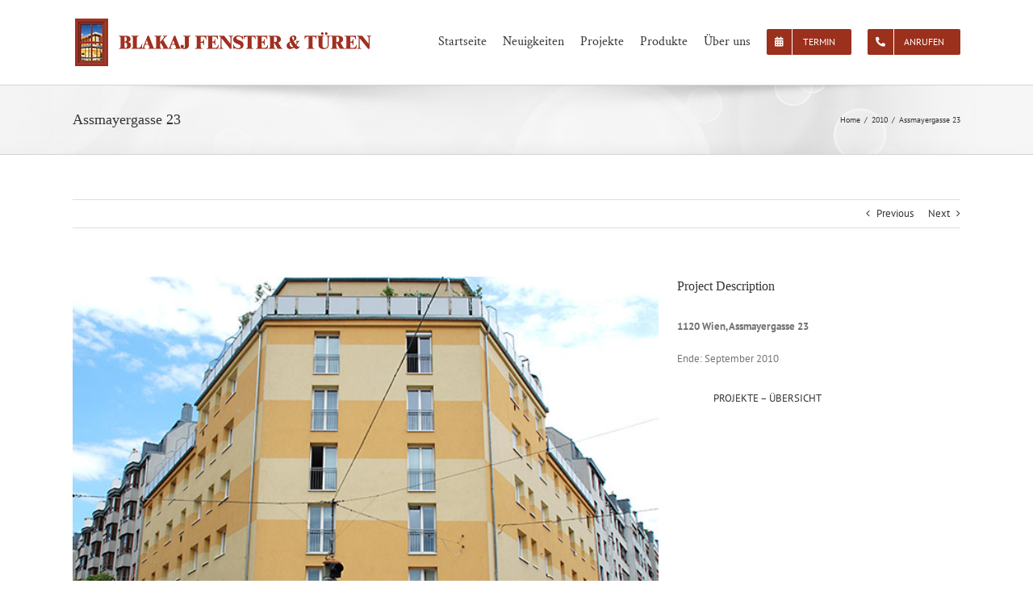

--- FILE ---
content_type: text/html; charset=UTF-8
request_url: https://www.blakajfenster.at/project-produkte/assmayergasse-23/
body_size: 17151
content:

<!DOCTYPE html>
<html class="avada-html-layout-wide avada-html-header-position-top" lang="de-AT" prefix="og: http://ogp.me/ns# fb: http://ogp.me/ns/fb#">
<head>
	<meta http-equiv="X-UA-Compatible" content="IE=edge" />
	<meta http-equiv="Content-Type" content="text/html; charset=utf-8"/>
	<meta name="viewport" content="width=device-width, initial-scale=1" />
	<title>Assmayergasse 23 &#8211; Blakaj Fenster &amp; Türen</title>
<meta name='robots' content='max-image-preview:large' />
	<style>img:is([sizes="auto" i], [sizes^="auto," i]) { contain-intrinsic-size: 3000px 1500px }</style>
	
<link rel="alternate" type="application/rss+xml" title="Blakaj Fenster &amp; Türen &raquo; Feed" href="https://www.blakajfenster.at/feed/" />
		
		
		
									<meta name="description" content="1120 Wien, Assmayergasse 23

Ende: September 2010 Projekte – Übersicht"/>
				
		<meta property="og:locale" content="de_AT"/>
		<meta property="og:type" content="article"/>
		<meta property="og:site_name" content="Blakaj Fenster &amp; Türen"/>
		<meta property="og:title" content="  Assmayergasse 23"/>
				<meta property="og:description" content="1120 Wien, Assmayergasse 23

Ende: September 2010 Projekte – Übersicht"/>
				<meta property="og:url" content="https://www.blakajfenster.at/project-produkte/assmayergasse-23/"/>
													<meta property="article:modified_time" content="2017-09-25T17:07:48+01:00"/>
											<meta property="og:image" content="https://www.blakajfenster.at/wp-content/uploads/2015/10/assmayergasse-23.jpg"/>
		<meta property="og:image:width" content="600"/>
		<meta property="og:image:height" content="475"/>
		<meta property="og:image:type" content="image/jpeg"/>
				<style id='wp-emoji-styles-inline-css' type='text/css'>

	img.wp-smiley, img.emoji {
		display: inline !important;
		border: none !important;
		box-shadow: none !important;
		height: 1em !important;
		width: 1em !important;
		margin: 0 0.07em !important;
		vertical-align: -0.1em !important;
		background: none !important;
		padding: 0 !important;
	}
</style>
<link data-minify="1" rel='stylesheet' id='fusion-dynamic-css-css' href='https://www.blakajfenster.at/wp-content/cache/min/1/wp-content/uploads/fusion-styles/de73cfcd8e0444b112cd0b7c40881a05.min.css?ver=1764153786' type='text/css' media='all' />
<script type="text/javascript" src="https://www.blakajfenster.at/wp-includes/js/jquery/jquery.min.js?ver=3.7.1" id="jquery-core-js"></script>
<script type="text/javascript" src="https://www.blakajfenster.at/wp-includes/js/jquery/jquery-migrate.min.js?ver=3.4.1" id="jquery-migrate-js"></script>
<link rel="EditURI" type="application/rsd+xml" title="RSD" href="https://www.blakajfenster.at/xmlrpc.php?rsd" />
<meta name="generator" content="WordPress 6.8.3" />
<link rel="canonical" href="https://www.blakajfenster.at/project-produkte/assmayergasse-23/" />
<link rel='shortlink' href='https://www.blakajfenster.at/?p=5828' />
<link rel="alternate" title="oEmbed (JSON)" type="application/json+oembed" href="https://www.blakajfenster.at/wp-json/oembed/1.0/embed?url=https%3A%2F%2Fwww.blakajfenster.at%2Fproject-produkte%2Fassmayergasse-23%2F" />
<link rel="alternate" title="oEmbed (XML)" type="text/xml+oembed" href="https://www.blakajfenster.at/wp-json/oembed/1.0/embed?url=https%3A%2F%2Fwww.blakajfenster.at%2Fproject-produkte%2Fassmayergasse-23%2F&#038;format=xml" />
<style type="text/css" id="css-fb-visibility">@media screen and (max-width: 640px){.fusion-no-small-visibility{display:none !important;}body .sm-text-align-center{text-align:center !important;}body .sm-text-align-left{text-align:left !important;}body .sm-text-align-right{text-align:right !important;}body .sm-text-align-justify{text-align:justify !important;}body .sm-flex-align-center{justify-content:center !important;}body .sm-flex-align-flex-start{justify-content:flex-start !important;}body .sm-flex-align-flex-end{justify-content:flex-end !important;}body .sm-mx-auto{margin-left:auto !important;margin-right:auto !important;}body .sm-ml-auto{margin-left:auto !important;}body .sm-mr-auto{margin-right:auto !important;}body .fusion-absolute-position-small{position:absolute;top:auto;width:100%;}.awb-sticky.awb-sticky-small{ position: sticky; top: var(--awb-sticky-offset,0); }}@media screen and (min-width: 641px) and (max-width: 1024px){.fusion-no-medium-visibility{display:none !important;}body .md-text-align-center{text-align:center !important;}body .md-text-align-left{text-align:left !important;}body .md-text-align-right{text-align:right !important;}body .md-text-align-justify{text-align:justify !important;}body .md-flex-align-center{justify-content:center !important;}body .md-flex-align-flex-start{justify-content:flex-start !important;}body .md-flex-align-flex-end{justify-content:flex-end !important;}body .md-mx-auto{margin-left:auto !important;margin-right:auto !important;}body .md-ml-auto{margin-left:auto !important;}body .md-mr-auto{margin-right:auto !important;}body .fusion-absolute-position-medium{position:absolute;top:auto;width:100%;}.awb-sticky.awb-sticky-medium{ position: sticky; top: var(--awb-sticky-offset,0); }}@media screen and (min-width: 1025px){.fusion-no-large-visibility{display:none !important;}body .lg-text-align-center{text-align:center !important;}body .lg-text-align-left{text-align:left !important;}body .lg-text-align-right{text-align:right !important;}body .lg-text-align-justify{text-align:justify !important;}body .lg-flex-align-center{justify-content:center !important;}body .lg-flex-align-flex-start{justify-content:flex-start !important;}body .lg-flex-align-flex-end{justify-content:flex-end !important;}body .lg-mx-auto{margin-left:auto !important;margin-right:auto !important;}body .lg-ml-auto{margin-left:auto !important;}body .lg-mr-auto{margin-right:auto !important;}body .fusion-absolute-position-large{position:absolute;top:auto;width:100%;}.awb-sticky.awb-sticky-large{ position: sticky; top: var(--awb-sticky-offset,0); }}</style><script data-minify="1" type="text/javascript" src="https://www.blakajfenster.at/wp-content/cache/min/1/wp-content/plugins/si-captcha-for-wordpress/captcha/si_captcha.js?ver=1764153786"></script>
<!-- begin SI CAPTCHA Anti-Spam - login/register form style -->
<style type="text/css">
.si_captcha_small { width:175px; height:45px; padding-top:10px; padding-bottom:10px; }
.si_captcha_large { width:250px; height:60px; padding-top:10px; padding-bottom:10px; }
img#si_image_com { border-style:none; margin:0; padding-right:5px; float:left; }
img#si_image_reg { border-style:none; margin:0; padding-right:5px; float:left; }
img#si_image_log { border-style:none; margin:0; padding-right:5px; float:left; }
img#si_image_side_login { border-style:none; margin:0; padding-right:5px; float:left; }
img#si_image_checkout { border-style:none; margin:0; padding-right:5px; float:left; }
img#si_image_jetpack { border-style:none; margin:0; padding-right:5px; float:left; }
img#si_image_bbpress_topic { border-style:none; margin:0; padding-right:5px; float:left; }
.si_captcha_refresh { border-style:none; margin:0; vertical-align:bottom; }
div#si_captcha_input { display:block; padding-top:15px; padding-bottom:5px; }
label#si_captcha_code_label { margin:0; }
input#si_captcha_code_input { width:65px; }
p#si_captcha_code_p { clear: left; padding-top:10px; }
.si-captcha-jetpack-error { color:#DC3232; }
</style>
<!-- end SI CAPTCHA Anti-Spam - login/register form style -->
<link rel="icon" href="https://www.blakajfenster.at/wp-content/uploads/2025/03/blakaj-icon-66x66.png" sizes="32x32" />
<link rel="icon" href="https://www.blakajfenster.at/wp-content/uploads/2025/03/blakaj-icon-200x200.png" sizes="192x192" />
<link rel="apple-touch-icon" href="https://www.blakajfenster.at/wp-content/uploads/2025/03/blakaj-icon-200x200.png" />
<meta name="msapplication-TileImage" content="https://www.blakajfenster.at/wp-content/uploads/2025/03/blakaj-icon-300x300.png" />
		<script type="text/javascript">
			var doc = document.documentElement;
			doc.setAttribute( 'data-useragent', navigator.userAgent );
		</script>
		
	<meta name="generator" content="WP Rocket 3.19.4" data-wpr-features="wpr_minify_js wpr_minify_css wpr_preload_links wpr_desktop" /></head>

<body class="wp-singular avada_portfolio-template-default single single-avada_portfolio postid-5828 single-format-standard wp-theme-Avada fusion-image-hovers fusion-pagination-sizing fusion-button_type-flat fusion-button_span-no fusion-button_gradient-linear avada-image-rollover-circle-no avada-image-rollover-yes avada-image-rollover-direction-center_horiz fusion-body ltr fusion-sticky-header no-tablet-sticky-header no-mobile-sticky-header no-mobile-slidingbar avada-has-rev-slider-styles fusion-disable-outline fusion-sub-menu-fade mobile-logo-pos-left layout-wide-mode avada-has-boxed-modal-shadow-none layout-scroll-offset-full avada-has-zero-margin-offset-top fusion-top-header menu-text-align-left mobile-menu-design-classic fusion-show-pagination-text fusion-header-layout-v1 avada-responsive avada-footer-fx-none avada-menu-highlight-style-bar fusion-search-form-classic fusion-main-menu-search-overlay fusion-avatar-square avada-sticky-shrinkage avada-dropdown-styles avada-blog-layout-grid avada-blog-archive-layout-grid avada-header-shadow-no avada-menu-icon-position-left avada-has-megamenu-shadow avada-has-mainmenu-dropdown-divider avada-has-breadcrumb-mobile-hidden avada-has-titlebar-bar_and_content avada-has-pagination-padding avada-flyout-menu-direction-fade avada-ec-views-v1" data-awb-post-id="5828">
		<a class="skip-link screen-reader-text" href="#content">Skip to content</a>

	<div data-rocket-location-hash="1bedd667ccdb0f2ae6123868cb70086e" id="boxed-wrapper">
		
		<div data-rocket-location-hash="c748e83a99a8efa38397a49b963eb39a" id="wrapper" class="fusion-wrapper">
			<div data-rocket-location-hash="30e21cd0d1ab48664f94f36d4ec80340" id="home" style="position:relative;top:-1px;"></div>
							
					
			<header data-rocket-location-hash="6a3c4ea792bfdd798d2d351fb8fd07c9" class="fusion-header-wrapper">
				<div class="fusion-header-v1 fusion-logo-alignment fusion-logo-left fusion-sticky-menu- fusion-sticky-logo- fusion-mobile-logo-  fusion-mobile-menu-design-classic">
					<div class="fusion-header-sticky-height"></div>
<div class="fusion-header">
	<div class="fusion-row">
					<div class="fusion-logo" data-margin-top="20px" data-margin-bottom="20px" data-margin-left="0px" data-margin-right="0px">
			<a class="fusion-logo-link"  href="https://www.blakajfenster.at/" >

						<!-- standard logo -->
			<img src="https://www.blakajfenster.at/wp-content/uploads/2015/10/BlakajLogo_315x45.png" srcset="https://www.blakajfenster.at/wp-content/uploads/2015/10/BlakajLogo_315x45.png 1x, https://www.blakajfenster.at/wp-content/uploads/2015/10/BlakajLogo_Retina.png 2x" width="373" height="65" style="max-height:65px;height:auto;" alt="Blakaj Fenster &amp; Türen Logo" data-retina_logo_url="https://www.blakajfenster.at/wp-content/uploads/2015/10/BlakajLogo_Retina.png" class="fusion-standard-logo" />

			
					</a>
		</div>		<nav class="fusion-main-menu" aria-label="Main Menu"><div class="fusion-overlay-search">		<form role="search" class="searchform fusion-search-form  fusion-search-form-classic" method="get" action="https://www.blakajfenster.at/">
			<div class="fusion-search-form-content">

				
				<div class="fusion-search-field search-field">
					<label><span class="screen-reader-text">Search for:</span>
													<input type="search" value="" name="s" class="s" placeholder="Search..." required aria-required="true" aria-label="Search..."/>
											</label>
				</div>
				<div class="fusion-search-button search-button">
					<input type="submit" class="fusion-search-submit searchsubmit" aria-label="Search" value="&#xf002;" />
									</div>

				
			</div>


			
		</form>
		<div class="fusion-search-spacer"></div><a href="#" role="button" aria-label="Close Search" class="fusion-close-search"></a></div><ul id="menu-main" class="fusion-menu"><li  id="menu-item-5407"  class="menu-item menu-item-type-post_type menu-item-object-page menu-item-home menu-item-5407"  data-item-id="5407"><a  href="https://www.blakajfenster.at/" class="fusion-bar-highlight"><span class="menu-text">Startseite</span></a></li><li  id="menu-item-6688"  class="menu-item menu-item-type-post_type menu-item-object-page current_page_parent menu-item-6688"  data-item-id="6688"><a  href="https://www.blakajfenster.at/neuigkeiten/" class="fusion-bar-highlight"><span class="menu-text">Neuigkeiten</span></a></li><li  id="menu-item-6340"  class="menu-item menu-item-type-custom menu-item-object-custom menu-item-has-children menu-item-6340 fusion-dropdown-menu"  data-item-id="6340"><a  href="#" class="fusion-bar-highlight"><span class="menu-text">Projekte</span></a><ul class="sub-menu"><li  id="menu-item-6348"  class="menu-item menu-item-type-post_type menu-item-object-page menu-item-6348 fusion-dropdown-submenu" ><a  href="https://www.blakajfenster.at/einfamilienhaus/" class="fusion-bar-highlight"><span>Einfamilienhäuser</span></a></li><li  id="menu-item-6339"  class="menu-item menu-item-type-post_type menu-item-object-page menu-item-6339 fusion-dropdown-submenu" ><a  href="https://www.blakajfenster.at/projekte/" class="fusion-bar-highlight"><span>Wohnungen und Großprojekte</span></a></li></ul></li><li  id="menu-item-7050"  class="menu-item menu-item-type-custom menu-item-object-custom menu-item-has-children menu-item-7050 fusion-dropdown-menu"  data-item-id="7050"><a  href="#" class="fusion-bar-highlight"><span class="menu-text">Produkte</span></a><ul class="sub-menu"><li  id="menu-item-7051"  class="menu-item menu-item-type-custom menu-item-object-custom menu-item-has-children menu-item-7051 fusion-dropdown-submenu" ><a  href="#" class="fusion-bar-highlight"><span>Fenster</span></a><ul class="sub-menu"><li  id="menu-item-7208"  class="menu-item menu-item-type-post_type menu-item-object-page menu-item-7208" ><a  href="https://www.blakajfenster.at/kunststoff-fenster/" class="fusion-bar-highlight"><span>Kunststoff</span></a></li><li  id="menu-item-7462"  class="menu-item menu-item-type-post_type menu-item-object-page menu-item-7462" ><a  href="https://www.blakajfenster.at/kunststoff-alu-fenster/" class="fusion-bar-highlight"><span>Kunststoff-Alu</span></a></li><li  id="menu-item-7493"  class="menu-item menu-item-type-post_type menu-item-object-page menu-item-7493" ><a  href="https://www.blakajfenster.at/holz-alu-fenster/" class="fusion-bar-highlight"><span>Holz-Alu Fenster</span></a></li><li  id="menu-item-7527"  class="menu-item menu-item-type-post_type menu-item-object-page menu-item-7527" ><a  href="https://www.blakajfenster.at/holz-fenster/" class="fusion-bar-highlight"><span>Holz Fenster</span></a></li></ul></li><li  id="menu-item-7542"  class="menu-item menu-item-type-post_type menu-item-object-page menu-item-7542 fusion-dropdown-submenu" ><a  href="https://www.blakajfenster.at/haustueren/" class="fusion-bar-highlight"><span>Haustüren</span></a></li><li  id="menu-item-7054"  class="menu-item menu-item-type-custom menu-item-object-custom menu-item-has-children menu-item-7054 fusion-dropdown-submenu" ><a  href="#" class="fusion-bar-highlight"><span>Zubehör</span></a><ul class="sub-menu"><li  id="menu-item-6335"  class="menu-item menu-item-type-post_type menu-item-object-page menu-item-6335" ><a  href="https://www.blakajfenster.at/fenstergriffe/" class="fusion-bar-highlight"><span>Fenstergriffe</span></a></li><li  id="menu-item-6336"  class="menu-item menu-item-type-post_type menu-item-object-page menu-item-6336" ><a  href="https://www.blakajfenster.at/fensterbaenke/" class="fusion-bar-highlight"><span>Fensterbänke</span></a></li></ul></li></ul></li><li  id="menu-item-5245"  class="menu-item menu-item-type-post_type menu-item-object-page menu-item-has-children menu-item-5245 fusion-dropdown-menu"  data-item-id="5245"><a  href="https://www.blakajfenster.at/ueber-uns/" class="fusion-bar-highlight"><span class="menu-text">Über uns</span></a><ul class="sub-menu"><li  id="menu-item-6563"  class="menu-item menu-item-type-post_type menu-item-object-page menu-item-6563 fusion-dropdown-submenu" ><a  href="https://www.blakajfenster.at/kontakt/" class="fusion-bar-highlight"><span>Kontakt</span></a></li><li  id="menu-item-13438"  class="menu-item menu-item-type-post_type menu-item-object-page menu-item-13438 fusion-dropdown-submenu" ><a  href="https://www.blakajfenster.at/allgemeine-geschaeftsbedingungen-agb-fuer-verbraucher/" class="fusion-bar-highlight"><span>AGB für Verbraucher</span></a></li></ul></li><li  id="menu-item-6810"  class="menu-item menu-item-type-custom menu-item-object-custom menu-item-6810 fusion-menu-item-button"  data-item-id="6810"><a  href="https://www.blakajfenster.at/wunschtermin-anfragen/" class="fusion-bar-highlight"><span class="menu-text fusion-button button-default button-small"><span class="button-icon-divider-left"><i class="glyphicon fa-calendar-alt fas" aria-hidden="true"></i></span><span class="fusion-button-text-left">Termin</span></span></a></li><li  id="menu-item-6811"  class="menu-item menu-item-type-custom menu-item-object-custom menu-item-6811 fusion-menu-item-button"  data-item-id="6811"><a  href="tel:+4319901867" class="fusion-icon-only-link fusion-bar-highlight"><span class="menu-text fusion-button button-default button-small"><span class="button-icon-divider-left"><i class="glyphicon fa-phone-alt fas" aria-hidden="true"></i></span><span class="fusion-button-text-left">Anrufen</span></span></a></li></ul></nav>
<nav class="fusion-mobile-nav-holder fusion-mobile-menu-text-align-left" aria-label="Main Menu Mobile"></nav>

					</div>
</div>
				</div>
				<div class="fusion-clearfix"></div>
			</header>
								
							<div data-rocket-location-hash="ae09952dcb51da4b7e7510d1894525f4" id="sliders-container" class="fusion-slider-visibility">
					</div>
				
					
							
			<section data-rocket-location-hash="976aa7e7668c262d80fc7d06da9e28a6" class="avada-page-titlebar-wrapper" aria-label="Page Title Bar">
	<div class="fusion-page-title-bar fusion-page-title-bar-none fusion-page-title-bar-left">
		<div class="fusion-page-title-row">
			<div class="fusion-page-title-wrapper">
				<div class="fusion-page-title-captions">

																							<h1 class="entry-title">Assmayergasse 23</h1>

											
					
				</div>

															<div class="fusion-page-title-secondary">
							<nav class="fusion-breadcrumbs" aria-label="Breadcrumb"><ol class="awb-breadcrumb-list"><li class="fusion-breadcrumb-item awb-breadcrumb-sep awb-home" ><a href="https://www.blakajfenster.at" class="fusion-breadcrumb-link"><span >Home</span></a></li><li class="fusion-breadcrumb-item awb-breadcrumb-sep" ><a href="https://www.blakajfenster.at/portfolio_category/2010/" class="fusion-breadcrumb-link"><span >2010</span></a></li><li class="fusion-breadcrumb-item"  aria-current="page"><span  class="breadcrumb-leaf">Assmayergasse 23</span></li></ol></nav>						</div>
									
			</div>
		</div>
	</div>
</section>

						<main data-rocket-location-hash="066f15242d1cc3d2edb984d5831af75a" id="main" class="clearfix ">
				<div class="fusion-row" style="">
<section id="content" class=" portfolio-half" style="width: 100%;">
	
			<div class="single-navigation clearfix">
			
											<a href="https://www.blakajfenster.at/project-produkte/schallergasse-6/" rel="prev">Previous</a>
			
			
											<a href="https://www.blakajfenster.at/project-produkte/singrienergasse-23/" rel="next">Next</a>
					</div>
	
					<article id="post-5828" class="post-5828 avada_portfolio type-avada_portfolio status-publish format-standard has-post-thumbnail hentry portfolio_category-15">

									<div class="fusion-flexslider flexslider fusion-post-slideshow post-slideshow fusion-flexslider-loading">
				<ul class="slides">
																					<li>
																																<a href="https://www.blakajfenster.at/wp-content/uploads/2015/10/assmayergasse-23.jpg" data-rel="iLightbox[gallery5828]" title="assmayergasse-23" data-title="assmayergasse-23" data-caption="">
										<span class="screen-reader-text">View Larger Image</span>
										<img width="600" height="475" src="https://www.blakajfenster.at/wp-content/uploads/2015/10/assmayergasse-23.jpg" class="attachment-full size-full wp-post-image" alt="" decoding="async" fetchpriority="high" />									</a>
																					</li>
																																																																																																																																																																																																																																							</ul>
			</div>
			
						<div class="project-content">
				<span class="entry-title rich-snippet-hidden">Assmayergasse 23</span><span class="vcard rich-snippet-hidden"><span class="fn"><a href="https://www.blakajfenster.at/author/blakajfenster/" title="Beiträge von blakajfenster" rel="author">blakajfenster</a></span></span><span class="updated rich-snippet-hidden">2017-09-25T19:07:48+02:00</span>				<div class="project-description post-content" style="">
											<h3>Project Description</h3>										<div class="fusion-fullwidth fullwidth-box fusion-builder-row-1 hundred-percent-fullwidth non-hundred-percent-height-scrolling" style="--awb-border-radius-top-left:0px;--awb-border-radius-top-right:0px;--awb-border-radius-bottom-right:0px;--awb-border-radius-bottom-left:0px;--awb-overflow:visible;--awb-flex-wrap:wrap;" ><div class="fusion-builder-row fusion-row"><div class="fusion-layout-column fusion_builder_column fusion-builder-column-0 fusion_builder_column_1_1 1_1 fusion-one-full fusion-column-first fusion-column-last fusion-column-no-min-height" style="--awb-bg-size:cover;--awb-margin-bottom:0px;"><div class="fusion-column-wrapper fusion-flex-column-wrapper-legacy"><div class="fusion-text fusion-text-1"><p><strong>1120 Wien, Assmayergasse 23</strong></p>
<p>Ende: September 2010</p>
</div><div class="fusion-button-wrapper"><a class="fusion-button button-flat button-medium button-lightgray fusion-button-lightgray button-1 fusion-button-default-span " target="_self" href="https://www.blakajfenster.at/?page_id=3530"><i class=" fa fa-th awb-button__icon awb-button__icon--default button-icon-left" aria-hidden="true"></i><span class="fusion-button-text awb-button__text awb-button__text--default">Projekte – Übersicht</span></a></div><div class="fusion-clearfix"></div></div></div></div></div>
									</div>

							</div>

			<div class="portfolio-sep"></div>
												<div class="fusion-sharing-box fusion-theme-sharing-box fusion-single-sharing-box">
		<h4>Teilen Sie diesen Artikel!</h4>
		<div class="fusion-social-networks"><div class="fusion-social-networks-wrapper"><a  class="fusion-social-network-icon fusion-tooltip fusion-facebook awb-icon-facebook" style="color:var(--sharing_social_links_icon_color);" data-placement="top" data-title="Facebook" data-toggle="tooltip" title="Facebook" href="https://www.facebook.com/sharer.php?u=https%3A%2F%2Fwww.blakajfenster.at%2Fproject-produkte%2Fassmayergasse-23%2F&amp;t=Assmayergasse%2023" target="_blank" rel="noreferrer"><span class="screen-reader-text">Facebook</span></a><a  class="fusion-social-network-icon fusion-tooltip fusion-twitter awb-icon-twitter" style="color:var(--sharing_social_links_icon_color);" data-placement="top" data-title="X" data-toggle="tooltip" title="X" href="https://x.com/intent/post?url=https%3A%2F%2Fwww.blakajfenster.at%2Fproject-produkte%2Fassmayergasse-23%2F&amp;text=Assmayergasse%2023" target="_blank" rel="noopener noreferrer"><span class="screen-reader-text">X</span></a><a  class="fusion-social-network-icon fusion-tooltip fusion-reddit awb-icon-reddit" style="color:var(--sharing_social_links_icon_color);" data-placement="top" data-title="Reddit" data-toggle="tooltip" title="Reddit" href="https://reddit.com/submit?url=https://www.blakajfenster.at/project-produkte/assmayergasse-23/&amp;title=Assmayergasse%2023" target="_blank" rel="noopener noreferrer"><span class="screen-reader-text">Reddit</span></a><a  class="fusion-social-network-icon fusion-tooltip fusion-linkedin awb-icon-linkedin" style="color:var(--sharing_social_links_icon_color);" data-placement="top" data-title="LinkedIn" data-toggle="tooltip" title="LinkedIn" href="https://www.linkedin.com/shareArticle?mini=true&amp;url=https%3A%2F%2Fwww.blakajfenster.at%2Fproject-produkte%2Fassmayergasse-23%2F&amp;title=Assmayergasse%2023&amp;summary=1120%20Wien%2C%20Assmayergasse%2023%0D%0A%0D%0AEnde%3A%20September%C2%A02010%20Projekte%20%E2%80%93%20%C3%9Cbersicht" target="_blank" rel="noopener noreferrer"><span class="screen-reader-text">LinkedIn</span></a><a  class="fusion-social-network-icon fusion-tooltip fusion-tumblr awb-icon-tumblr" style="color:var(--sharing_social_links_icon_color);" data-placement="top" data-title="Tumblr" data-toggle="tooltip" title="Tumblr" href="https://www.tumblr.com/share/link?url=https%3A%2F%2Fwww.blakajfenster.at%2Fproject-produkte%2Fassmayergasse-23%2F&amp;name=Assmayergasse%2023&amp;description=1120%20Wien%2C%20Assmayergasse%2023%0D%0A%0D%0AEnde%3A%20September%C2%A02010%20Projekte%20%E2%80%93%20%C3%9Cbersicht" target="_blank" rel="noopener noreferrer"><span class="screen-reader-text">Tumblr</span></a><a  class="fusion-social-network-icon fusion-tooltip fusion-pinterest awb-icon-pinterest" style="color:var(--sharing_social_links_icon_color);" data-placement="top" data-title="Pinterest" data-toggle="tooltip" title="Pinterest" href="https://pinterest.com/pin/create/button/?url=https%3A%2F%2Fwww.blakajfenster.at%2Fproject-produkte%2Fassmayergasse-23%2F&amp;description=1120%20Wien%2C%20Assmayergasse%2023%0D%0A%0D%0AEnde%3A%20September%C2%A02010%20Projekte%20%E2%80%93%20%C3%9Cbersicht&amp;media=https%3A%2F%2Fwww.blakajfenster.at%2Fwp-content%2Fuploads%2F2015%2F10%2Fassmayergasse-23.jpg" target="_blank" rel="noopener noreferrer"><span class="screen-reader-text">Pinterest</span></a><a  class="fusion-social-network-icon fusion-tooltip fusion-vk awb-icon-vk" style="color:var(--sharing_social_links_icon_color);" data-placement="top" data-title="Vk" data-toggle="tooltip" title="Vk" href="https://vk.com/share.php?url=https%3A%2F%2Fwww.blakajfenster.at%2Fproject-produkte%2Fassmayergasse-23%2F&amp;title=Assmayergasse%2023&amp;description=1120%20Wien%2C%20Assmayergasse%2023%0D%0A%0D%0AEnde%3A%20September%C2%A02010%20Projekte%20%E2%80%93%20%C3%9Cbersicht" target="_blank" rel="noopener noreferrer"><span class="screen-reader-text">Vk</span></a><a  class="fusion-social-network-icon fusion-tooltip fusion-mail awb-icon-mail fusion-last-social-icon" style="color:var(--sharing_social_links_icon_color);" data-placement="top" data-title="Email" data-toggle="tooltip" title="Email" href="mailto:?body=https://www.blakajfenster.at/project-produkte/assmayergasse-23/&amp;subject=Assmayergasse%2023" target="_self" rel="noopener noreferrer"><span class="screen-reader-text">Email</span></a><div class="fusion-clearfix"></div></div></div>	</div>
					<section class="related-posts single-related-posts">
					<div class="fusion-title fusion-title-size-three sep-double sep-solid" style="margin-top:0px;margin-bottom:31px;">
					<h3 class="title-heading-left" style="margin:0;">
						Related Projects					</h3>
					<span class="awb-title-spacer"></span>
					<div class="title-sep-container">
						<div class="title-sep sep-double sep-solid"></div>
					</div>
				</div>
				
	
	
	
					<div class="awb-carousel awb-swiper awb-swiper-carousel" data-imagesize="fixed" data-metacontent="no" data-autoplay="no" data-touchscroll="no" data-columns="5" data-itemmargin="44px" data-itemwidth="180" data-scrollitems="">
		<div class="swiper-wrapper">
																		<div class="swiper-slide">
					<div class="fusion-carousel-item-wrapper">
						<div  class="fusion-image-wrapper fusion-image-size-fixed" aria-haspopup="true">
					<img src="https://www.blakajfenster.at/wp-content/uploads/2016/12/lindengasse-60-62-1-500x383.jpg" srcset="https://www.blakajfenster.at/wp-content/uploads/2016/12/lindengasse-60-62-1-500x383.jpg 1x, https://www.blakajfenster.at/wp-content/uploads/2016/12/lindengasse-60-62-1-500x383@2x.jpg 2x" width="500" height="383" alt="Lindengasse 62" />
	<div class="fusion-rollover">
	<div class="fusion-rollover-content">

														<a class="fusion-rollover-link" href="https://www.blakajfenster.at/project-produkte/lindengasse-62/">Lindengasse 62</a>
			
								
		
								
								
		
						<a class="fusion-link-wrapper" href="https://www.blakajfenster.at/project-produkte/lindengasse-62/" aria-label="Lindengasse 62"></a>
	</div>
</div>
</div>
											</div><!-- fusion-carousel-item-wrapper -->
				</div>
															<div class="swiper-slide">
					<div class="fusion-carousel-item-wrapper">
						<div  class="fusion-image-wrapper fusion-image-size-fixed" aria-haspopup="true">
					<img src="https://www.blakajfenster.at/wp-content/uploads/2016/12/gumpendorferstrasse-34-1-500x383.jpg" srcset="https://www.blakajfenster.at/wp-content/uploads/2016/12/gumpendorferstrasse-34-1-500x383.jpg 1x, https://www.blakajfenster.at/wp-content/uploads/2016/12/gumpendorferstrasse-34-1-500x383@2x.jpg 2x" width="500" height="383" alt="Gumpendorferstraße 34" />
	<div class="fusion-rollover">
	<div class="fusion-rollover-content">

														<a class="fusion-rollover-link" href="https://www.blakajfenster.at/project-produkte/gumpendorferstrasse-34/">Gumpendorferstraße 34</a>
			
								
		
								
								
		
						<a class="fusion-link-wrapper" href="https://www.blakajfenster.at/project-produkte/gumpendorferstrasse-34/" aria-label="Gumpendorferstraße 34"></a>
	</div>
</div>
</div>
											</div><!-- fusion-carousel-item-wrapper -->
				</div>
															<div class="swiper-slide">
					<div class="fusion-carousel-item-wrapper">
						<div  class="fusion-image-wrapper fusion-image-size-fixed" aria-haspopup="true">
					<img src="https://www.blakajfenster.at/wp-content/uploads/2016/12/rotensterngasse-21-1-500x383.jpg" srcset="https://www.blakajfenster.at/wp-content/uploads/2016/12/rotensterngasse-21-1-500x383.jpg 1x, https://www.blakajfenster.at/wp-content/uploads/2016/12/rotensterngasse-21-1-500x383@2x.jpg 2x" width="500" height="383" alt="Rotensterngasse 21" />
	<div class="fusion-rollover">
	<div class="fusion-rollover-content">

														<a class="fusion-rollover-link" href="https://www.blakajfenster.at/project-produkte/rotensterngasse-21/">Rotensterngasse 21</a>
			
								
		
								
								
		
						<a class="fusion-link-wrapper" href="https://www.blakajfenster.at/project-produkte/rotensterngasse-21/" aria-label="Rotensterngasse 21"></a>
	</div>
</div>
</div>
											</div><!-- fusion-carousel-item-wrapper -->
				</div>
															<div class="swiper-slide">
					<div class="fusion-carousel-item-wrapper">
						<div  class="fusion-image-wrapper fusion-image-size-fixed" aria-haspopup="true">
					<img src="https://www.blakajfenster.at/wp-content/uploads/2016/12/franzensbrueckenstrasse-6-1-500x383.jpg" srcset="https://www.blakajfenster.at/wp-content/uploads/2016/12/franzensbrueckenstrasse-6-1-500x383.jpg 1x, https://www.blakajfenster.at/wp-content/uploads/2016/12/franzensbrueckenstrasse-6-1-500x383@2x.jpg 2x" width="500" height="383" alt="Franzensbrückenstraße 6" />
	<div class="fusion-rollover">
	<div class="fusion-rollover-content">

														<a class="fusion-rollover-link" href="https://www.blakajfenster.at/project-produkte/franzensbrueckenstrasse-6/">Franzensbrückenstraße 6</a>
			
								
		
								
								
		
						<a class="fusion-link-wrapper" href="https://www.blakajfenster.at/project-produkte/franzensbrueckenstrasse-6/" aria-label="Franzensbrückenstraße 6"></a>
	</div>
</div>
</div>
											</div><!-- fusion-carousel-item-wrapper -->
				</div>
															<div class="swiper-slide">
					<div class="fusion-carousel-item-wrapper">
						<div  class="fusion-image-wrapper fusion-image-size-fixed" aria-haspopup="true">
					<img src="https://www.blakajfenster.at/wp-content/uploads/2015/10/cervantesgasse-9-500x383.jpg" srcset="https://www.blakajfenster.at/wp-content/uploads/2015/10/cervantesgasse-9-500x383.jpg 1x, https://www.blakajfenster.at/wp-content/uploads/2015/10/cervantesgasse-9-500x383@2x.jpg 2x" width="500" height="383" alt="Cervantesgasse 9" />
	<div class="fusion-rollover">
	<div class="fusion-rollover-content">

														<a class="fusion-rollover-link" href="https://www.blakajfenster.at/project-produkte/cervantesgasse-9/">Cervantesgasse 9</a>
			
								
		
								
								
		
						<a class="fusion-link-wrapper" href="https://www.blakajfenster.at/project-produkte/cervantesgasse-9/" aria-label="Cervantesgasse 9"></a>
	</div>
</div>
</div>
											</div><!-- fusion-carousel-item-wrapper -->
				</div>
					</div><!-- swiper-wrapper -->
					</div><!-- fusion-carousel -->
</section><!-- related-posts -->


																	</article>
	</section>
						
					</div>  <!-- fusion-row -->
				</main>  <!-- #main -->
				
				
								
					
		<div data-rocket-location-hash="5dcc5e3f3ee8f3912072ac285568195e" class="fusion-footer">
					
	<footer class="fusion-footer-widget-area fusion-widget-area">
		<div class="fusion-row">
			<div class="fusion-columns fusion-columns-4 fusion-widget-area">
				
																									<div class="fusion-column col-lg-3 col-md-3 col-sm-3">
							<section id="text-3" class="fusion-footer-widget-column widget widget_text">			<div class="textwidget"><img src="https://www.blakajfenster.at/wp-content/uploads/2015/07/logo-footer.png" alt="" /></div>
		<div style="clear:both;"></div></section>																					</div>
																										<div class="fusion-column col-lg-3 col-md-3 col-sm-3">
							<section id="nav_menu-3" class="fusion-footer-widget-column widget widget_nav_menu"><h4 class="widget-title">Navigation</h4><div class="menu-404-container"><ul id="menu-404" class="menu"><li id="menu-item-5410" class="menu-item menu-item-type-post_type menu-item-object-page menu-item-5410"><a href="https://www.blakajfenster.at/projekte/">Wohnungen und Großprojekte</a></li>
<li id="menu-item-5409" class="menu-item menu-item-type-post_type menu-item-object-page menu-item-5409"><a href="https://www.blakajfenster.at/produkte/">Produkte</a></li>
<li id="menu-item-5412" class="menu-item menu-item-type-post_type menu-item-object-page menu-item-5412"><a href="https://www.blakajfenster.at/ueber-uns/">Über uns</a></li>
</ul></div><div style="clear:both;"></div></section>																					</div>
																										<div class="fusion-column col-lg-3 col-md-3 col-sm-3">
							<section id="contact_info-widget-3" class="fusion-footer-widget-column widget contact_info"><h4 class="widget-title">Kontakt</h4>
		<div class="contact-info-container">
							<p class="address"><strong>Blakaj Fenster & Türen GmbH</strong><br>Koppstraße 47<br>A-1160 Wien</p>
			
							<p class="phone">Phone: <a href="tel:+43 1 990 18 67 ">+43 1 990 18 67 </a></p>
			
			
							<p class="fax">Fax: <a href="fax:+43 1 990 18 67 ">+43 1 990 18 67 </a></p>
			
												<p class="email">Email: <a href="mailto:o&#102;fic&#101;&#64;&#98;&#108;&#97;k&#97;jf&#101;n&#115;&#116;&#101;r&#46;&#97;t">office@blakajfenster.at</a></p>
							
							<p class="web">Web: <a href="https://www.blakajfenster.at">www.blakajfenster.at</a></p>
					</div>
		<div style="clear:both;"></div></section>																					</div>
																										<div class="fusion-column fusion-column-last col-lg-3 col-md-3 col-sm-3">
							<section id="recent_works-widget-2" class="fusion-footer-widget-column widget recent_works"><h4 class="widget-title">Aktuelle Projekte</h4>
		<div class="recent-works-items clearfix">
			
																																															
						<a href="https://www.blakajfenster.at/project-produkte/bvh-prinzbachstrasse-altlengbach-3033/" target="_self" rel="" title="BVH Prinzbachstraße, Altlengbach 3033">
							<img width="66" height="66" src="https://www.blakajfenster.at/wp-content/uploads/2025/04/3df553ac-d587-4669-ae82-cecebb0f77d2-66x66.jpg" class="attachment-recent-works-thumbnail size-recent-works-thumbnail wp-post-image" alt="" decoding="async" srcset="https://www.blakajfenster.at/wp-content/uploads/2025/04/3df553ac-d587-4669-ae82-cecebb0f77d2-66x66.jpg 66w, https://www.blakajfenster.at/wp-content/uploads/2025/04/3df553ac-d587-4669-ae82-cecebb0f77d2-150x150.jpg 150w" sizes="(max-width: 66px) 100vw, 66px" />						</a>
																																																	
						<a href="https://www.blakajfenster.at/project-produkte/bvh-gallitzinstrasse-1160-wien/" target="_self" rel="" title="BVH Gallitzinstraße, 1160 Wien">
							<img width="66" height="42" src="https://www.blakajfenster.at/wp-content/uploads/2025/03/Bildschirmfoto-2025-03-17-um-14.41.16.png" class="attachment-recent-works-thumbnail size-recent-works-thumbnail wp-post-image" alt="" decoding="async" />						</a>
																																																	
						<a href="https://www.blakajfenster.at/project-produkte/vh-ottakringerstrasse-1160-wien/" target="_self" rel="" title="BVH Ottakringerstraße, 1160 Wien">
							<img width="66" height="66" src="https://www.blakajfenster.at/wp-content/uploads/2025/03/PHOTO-2024-11-18-16-45-53-4-66x66.jpg" class="attachment-recent-works-thumbnail size-recent-works-thumbnail wp-post-image" alt="" decoding="async" srcset="https://www.blakajfenster.at/wp-content/uploads/2025/03/PHOTO-2024-11-18-16-45-53-4-66x66.jpg 66w, https://www.blakajfenster.at/wp-content/uploads/2025/03/PHOTO-2024-11-18-16-45-53-4-150x150.jpg 150w" sizes="(max-width: 66px) 100vw, 66px" />						</a>
																																																	
						<a href="https://www.blakajfenster.at/project-produkte/tuerdruecker-und-druckergarnituren-2/" target="_self" rel="" title="Innendrücker">
							<img width="66" height="66" src="https://www.blakajfenster.at/wp-content/uploads/2024/03/GA-192-SW-66x66.jpg" class="attachment-recent-works-thumbnail size-recent-works-thumbnail wp-post-image" alt="" decoding="async" srcset="https://www.blakajfenster.at/wp-content/uploads/2024/03/GA-192-SW-66x66.jpg 66w, https://www.blakajfenster.at/wp-content/uploads/2024/03/GA-192-SW-150x150.jpg 150w, https://www.blakajfenster.at/wp-content/uploads/2024/03/GA-192-SW-200x200.jpg 200w, https://www.blakajfenster.at/wp-content/uploads/2024/03/GA-192-SW-300x300.jpg 300w, https://www.blakajfenster.at/wp-content/uploads/2024/03/GA-192-SW-400x400.jpg 400w, https://www.blakajfenster.at/wp-content/uploads/2024/03/GA-192-SW-600x600.jpg 600w, https://www.blakajfenster.at/wp-content/uploads/2024/03/GA-192-SW-768x768.jpg 768w, https://www.blakajfenster.at/wp-content/uploads/2024/03/GA-192-SW-800x800.jpg 800w, https://www.blakajfenster.at/wp-content/uploads/2024/03/GA-192-SW.jpg 1000w" sizes="(max-width: 66px) 100vw, 66px" />						</a>
																																																	
						<a href="https://www.blakajfenster.at/project-produkte/bvh-muckeraustrasse-2100-korneuburg/" target="_self" rel="" title="BVH Muckeraustraße, 2100 Korneuburg">
							<img width="66" height="66" src="https://www.blakajfenster.at/wp-content/uploads/2024/02/Grossprojekte-Allgemeinbild-66x66.webp" class="attachment-recent-works-thumbnail size-recent-works-thumbnail wp-post-image" alt="" decoding="async" srcset="https://www.blakajfenster.at/wp-content/uploads/2024/02/Grossprojekte-Allgemeinbild-66x66.webp 66w, https://www.blakajfenster.at/wp-content/uploads/2024/02/Grossprojekte-Allgemeinbild-150x150.webp 150w" sizes="(max-width: 66px) 100vw, 66px" />						</a>
																																																	
						<a href="https://www.blakajfenster.at/project-produkte/bvh-feldgasse-1080-wien/" target="_self" rel="" title="BVH Feldgasse, 1080 Wien">
							<img width="66" height="66" src="https://www.blakajfenster.at/wp-content/uploads/2024/02/Grossprojekte-Allgemeinbild-66x66.webp" class="attachment-recent-works-thumbnail size-recent-works-thumbnail wp-post-image" alt="" decoding="async" srcset="https://www.blakajfenster.at/wp-content/uploads/2024/02/Grossprojekte-Allgemeinbild-66x66.webp 66w, https://www.blakajfenster.at/wp-content/uploads/2024/02/Grossprojekte-Allgemeinbild-150x150.webp 150w" sizes="(max-width: 66px) 100vw, 66px" />						</a>
																																																	
						<a href="https://www.blakajfenster.at/project-produkte/bvh-novaragasse-1020-wien/" target="_self" rel="" title="BVH Novaragasse, 1020 Wien">
							<img width="66" height="66" src="https://www.blakajfenster.at/wp-content/uploads/2024/02/Grossprojekte-Allgemeinbild-66x66.webp" class="attachment-recent-works-thumbnail size-recent-works-thumbnail wp-post-image" alt="" decoding="async" srcset="https://www.blakajfenster.at/wp-content/uploads/2024/02/Grossprojekte-Allgemeinbild-66x66.webp 66w, https://www.blakajfenster.at/wp-content/uploads/2024/02/Grossprojekte-Allgemeinbild-150x150.webp 150w" sizes="(max-width: 66px) 100vw, 66px" />						</a>
																																																	
						<a href="https://www.blakajfenster.at/project-produkte/bvh-siedersberggasse-3400-klosterneuburg/" target="_self" rel="" title="BVH Siedersberggasse, 3400 Klosterneuburg">
							<img width="66" height="66" src="https://www.blakajfenster.at/wp-content/uploads/2024/02/IMG_2380-66x66.jpg" class="attachment-recent-works-thumbnail size-recent-works-thumbnail wp-post-image" alt="" decoding="async" srcset="https://www.blakajfenster.at/wp-content/uploads/2024/02/IMG_2380-66x66.jpg 66w, https://www.blakajfenster.at/wp-content/uploads/2024/02/IMG_2380-150x150.jpg 150w" sizes="(max-width: 66px) 100vw, 66px" />						</a>
																	</div>
		<div style="clear:both;"></div></section>																					</div>
																											
				<div class="fusion-clearfix"></div>
			</div> <!-- fusion-columns -->
		</div> <!-- fusion-row -->
	</footer> <!-- fusion-footer-widget-area -->

	
	<footer id="footer" class="fusion-footer-copyright-area">
		<div class="fusion-row">
			<div class="fusion-copyright-content">

				<div class="fusion-copyright-notice">
		<div>
		Copyright 2025 Blakaj Fenster & Türen | <a href="https://www.blakajfenster.at/?page_id=5993">Impressum</a> | <a href="https://www.blakajfenster.at/datenschutzerklarung/">Datenschutzerklärung</a>	</div>
</div>

			</div> <!-- fusion-fusion-copyright-content -->
		</div> <!-- fusion-row -->
	</footer> <!-- #footer -->
		</div> <!-- fusion-footer -->

		
																</div> <!-- wrapper -->
		</div> <!-- #boxed-wrapper -->
				<a class="fusion-one-page-text-link fusion-page-load-link" tabindex="-1" href="#" aria-hidden="true">Page load link</a>

		<div class="avada-footer-scripts">
			<script type="text/javascript">var fusionNavIsCollapsed=function(e){var t,n;window.innerWidth<=e.getAttribute("data-breakpoint")?(e.classList.add("collapse-enabled"),e.classList.remove("awb-menu_desktop"),e.classList.contains("expanded")||window.dispatchEvent(new CustomEvent("fusion-mobile-menu-collapsed",{detail:{nav:e}})),(n=e.querySelectorAll(".menu-item-has-children.expanded")).length&&n.forEach(function(e){e.querySelector(".awb-menu__open-nav-submenu_mobile").setAttribute("aria-expanded","false")})):(null!==e.querySelector(".menu-item-has-children.expanded .awb-menu__open-nav-submenu_click")&&e.querySelector(".menu-item-has-children.expanded .awb-menu__open-nav-submenu_click").click(),e.classList.remove("collapse-enabled"),e.classList.add("awb-menu_desktop"),null!==e.querySelector(".awb-menu__main-ul")&&e.querySelector(".awb-menu__main-ul").removeAttribute("style")),e.classList.add("no-wrapper-transition"),clearTimeout(t),t=setTimeout(()=>{e.classList.remove("no-wrapper-transition")},400),e.classList.remove("loading")},fusionRunNavIsCollapsed=function(){var e,t=document.querySelectorAll(".awb-menu");for(e=0;e<t.length;e++)fusionNavIsCollapsed(t[e])};function avadaGetScrollBarWidth(){var e,t,n,l=document.createElement("p");return l.style.width="100%",l.style.height="200px",(e=document.createElement("div")).style.position="absolute",e.style.top="0px",e.style.left="0px",e.style.visibility="hidden",e.style.width="200px",e.style.height="150px",e.style.overflow="hidden",e.appendChild(l),document.body.appendChild(e),t=l.offsetWidth,e.style.overflow="scroll",t==(n=l.offsetWidth)&&(n=e.clientWidth),document.body.removeChild(e),jQuery("html").hasClass("awb-scroll")&&10<t-n?10:t-n}fusionRunNavIsCollapsed(),window.addEventListener("fusion-resize-horizontal",fusionRunNavIsCollapsed);</script><script type="speculationrules">
{"prefetch":[{"source":"document","where":{"and":[{"href_matches":"\/*"},{"not":{"href_matches":["\/wp-*.php","\/wp-admin\/*","\/wp-content\/uploads\/*","\/wp-content\/*","\/wp-content\/plugins\/*","\/wp-content\/themes\/Avada\/*","\/*\\?(.+)"]}},{"not":{"selector_matches":"a[rel~=\"nofollow\"]"}},{"not":{"selector_matches":".no-prefetch, .no-prefetch a"}}]},"eagerness":"conservative"}]}
</script>
<style id='global-styles-inline-css' type='text/css'>
:root{--wp--preset--aspect-ratio--square: 1;--wp--preset--aspect-ratio--4-3: 4/3;--wp--preset--aspect-ratio--3-4: 3/4;--wp--preset--aspect-ratio--3-2: 3/2;--wp--preset--aspect-ratio--2-3: 2/3;--wp--preset--aspect-ratio--16-9: 16/9;--wp--preset--aspect-ratio--9-16: 9/16;--wp--preset--color--black: #000000;--wp--preset--color--cyan-bluish-gray: #abb8c3;--wp--preset--color--white: #ffffff;--wp--preset--color--pale-pink: #f78da7;--wp--preset--color--vivid-red: #cf2e2e;--wp--preset--color--luminous-vivid-orange: #ff6900;--wp--preset--color--luminous-vivid-amber: #fcb900;--wp--preset--color--light-green-cyan: #7bdcb5;--wp--preset--color--vivid-green-cyan: #00d084;--wp--preset--color--pale-cyan-blue: #8ed1fc;--wp--preset--color--vivid-cyan-blue: #0693e3;--wp--preset--color--vivid-purple: #9b51e0;--wp--preset--color--awb-color-1: #ffffff;--wp--preset--color--awb-color-2: #f6f6f6;--wp--preset--color--awb-color-3: #ebeaea;--wp--preset--color--awb-color-4: #e0dede;--wp--preset--color--awb-color-5: #a0ce4e;--wp--preset--color--awb-color-6: #747474;--wp--preset--color--awb-color-7: #9b301c;--wp--preset--color--awb-color-8: #333333;--wp--preset--color--awb-color-custom-10: #e10707;--wp--preset--color--awb-color-custom-11: #bfbfbf;--wp--preset--color--awb-color-custom-12: rgba(235,234,234,0.8);--wp--preset--color--awb-color-custom-13: #bebdbd;--wp--preset--color--awb-color-custom-14: #f9f9f9;--wp--preset--color--awb-color-custom-15: #e5e5e5;--wp--preset--color--awb-color-custom-16: #f8f8f8;--wp--preset--color--awb-color-custom-17: #363839;--wp--preset--color--awb-color-custom-18: #8c8989;--wp--preset--gradient--vivid-cyan-blue-to-vivid-purple: linear-gradient(135deg,rgba(6,147,227,1) 0%,rgb(155,81,224) 100%);--wp--preset--gradient--light-green-cyan-to-vivid-green-cyan: linear-gradient(135deg,rgb(122,220,180) 0%,rgb(0,208,130) 100%);--wp--preset--gradient--luminous-vivid-amber-to-luminous-vivid-orange: linear-gradient(135deg,rgba(252,185,0,1) 0%,rgba(255,105,0,1) 100%);--wp--preset--gradient--luminous-vivid-orange-to-vivid-red: linear-gradient(135deg,rgba(255,105,0,1) 0%,rgb(207,46,46) 100%);--wp--preset--gradient--very-light-gray-to-cyan-bluish-gray: linear-gradient(135deg,rgb(238,238,238) 0%,rgb(169,184,195) 100%);--wp--preset--gradient--cool-to-warm-spectrum: linear-gradient(135deg,rgb(74,234,220) 0%,rgb(151,120,209) 20%,rgb(207,42,186) 40%,rgb(238,44,130) 60%,rgb(251,105,98) 80%,rgb(254,248,76) 100%);--wp--preset--gradient--blush-light-purple: linear-gradient(135deg,rgb(255,206,236) 0%,rgb(152,150,240) 100%);--wp--preset--gradient--blush-bordeaux: linear-gradient(135deg,rgb(254,205,165) 0%,rgb(254,45,45) 50%,rgb(107,0,62) 100%);--wp--preset--gradient--luminous-dusk: linear-gradient(135deg,rgb(255,203,112) 0%,rgb(199,81,192) 50%,rgb(65,88,208) 100%);--wp--preset--gradient--pale-ocean: linear-gradient(135deg,rgb(255,245,203) 0%,rgb(182,227,212) 50%,rgb(51,167,181) 100%);--wp--preset--gradient--electric-grass: linear-gradient(135deg,rgb(202,248,128) 0%,rgb(113,206,126) 100%);--wp--preset--gradient--midnight: linear-gradient(135deg,rgb(2,3,129) 0%,rgb(40,116,252) 100%);--wp--preset--font-size--small: 9.75px;--wp--preset--font-size--medium: 20px;--wp--preset--font-size--large: 19.5px;--wp--preset--font-size--x-large: 42px;--wp--preset--font-size--normal: 13px;--wp--preset--font-size--xlarge: 26px;--wp--preset--font-size--huge: 39px;--wp--preset--spacing--20: 0.44rem;--wp--preset--spacing--30: 0.67rem;--wp--preset--spacing--40: 1rem;--wp--preset--spacing--50: 1.5rem;--wp--preset--spacing--60: 2.25rem;--wp--preset--spacing--70: 3.38rem;--wp--preset--spacing--80: 5.06rem;--wp--preset--shadow--natural: 6px 6px 9px rgba(0, 0, 0, 0.2);--wp--preset--shadow--deep: 12px 12px 50px rgba(0, 0, 0, 0.4);--wp--preset--shadow--sharp: 6px 6px 0px rgba(0, 0, 0, 0.2);--wp--preset--shadow--outlined: 6px 6px 0px -3px rgba(255, 255, 255, 1), 6px 6px rgba(0, 0, 0, 1);--wp--preset--shadow--crisp: 6px 6px 0px rgba(0, 0, 0, 1);}:where(.is-layout-flex){gap: 0.5em;}:where(.is-layout-grid){gap: 0.5em;}body .is-layout-flex{display: flex;}.is-layout-flex{flex-wrap: wrap;align-items: center;}.is-layout-flex > :is(*, div){margin: 0;}body .is-layout-grid{display: grid;}.is-layout-grid > :is(*, div){margin: 0;}:where(.wp-block-columns.is-layout-flex){gap: 2em;}:where(.wp-block-columns.is-layout-grid){gap: 2em;}:where(.wp-block-post-template.is-layout-flex){gap: 1.25em;}:where(.wp-block-post-template.is-layout-grid){gap: 1.25em;}.has-black-color{color: var(--wp--preset--color--black) !important;}.has-cyan-bluish-gray-color{color: var(--wp--preset--color--cyan-bluish-gray) !important;}.has-white-color{color: var(--wp--preset--color--white) !important;}.has-pale-pink-color{color: var(--wp--preset--color--pale-pink) !important;}.has-vivid-red-color{color: var(--wp--preset--color--vivid-red) !important;}.has-luminous-vivid-orange-color{color: var(--wp--preset--color--luminous-vivid-orange) !important;}.has-luminous-vivid-amber-color{color: var(--wp--preset--color--luminous-vivid-amber) !important;}.has-light-green-cyan-color{color: var(--wp--preset--color--light-green-cyan) !important;}.has-vivid-green-cyan-color{color: var(--wp--preset--color--vivid-green-cyan) !important;}.has-pale-cyan-blue-color{color: var(--wp--preset--color--pale-cyan-blue) !important;}.has-vivid-cyan-blue-color{color: var(--wp--preset--color--vivid-cyan-blue) !important;}.has-vivid-purple-color{color: var(--wp--preset--color--vivid-purple) !important;}.has-black-background-color{background-color: var(--wp--preset--color--black) !important;}.has-cyan-bluish-gray-background-color{background-color: var(--wp--preset--color--cyan-bluish-gray) !important;}.has-white-background-color{background-color: var(--wp--preset--color--white) !important;}.has-pale-pink-background-color{background-color: var(--wp--preset--color--pale-pink) !important;}.has-vivid-red-background-color{background-color: var(--wp--preset--color--vivid-red) !important;}.has-luminous-vivid-orange-background-color{background-color: var(--wp--preset--color--luminous-vivid-orange) !important;}.has-luminous-vivid-amber-background-color{background-color: var(--wp--preset--color--luminous-vivid-amber) !important;}.has-light-green-cyan-background-color{background-color: var(--wp--preset--color--light-green-cyan) !important;}.has-vivid-green-cyan-background-color{background-color: var(--wp--preset--color--vivid-green-cyan) !important;}.has-pale-cyan-blue-background-color{background-color: var(--wp--preset--color--pale-cyan-blue) !important;}.has-vivid-cyan-blue-background-color{background-color: var(--wp--preset--color--vivid-cyan-blue) !important;}.has-vivid-purple-background-color{background-color: var(--wp--preset--color--vivid-purple) !important;}.has-black-border-color{border-color: var(--wp--preset--color--black) !important;}.has-cyan-bluish-gray-border-color{border-color: var(--wp--preset--color--cyan-bluish-gray) !important;}.has-white-border-color{border-color: var(--wp--preset--color--white) !important;}.has-pale-pink-border-color{border-color: var(--wp--preset--color--pale-pink) !important;}.has-vivid-red-border-color{border-color: var(--wp--preset--color--vivid-red) !important;}.has-luminous-vivid-orange-border-color{border-color: var(--wp--preset--color--luminous-vivid-orange) !important;}.has-luminous-vivid-amber-border-color{border-color: var(--wp--preset--color--luminous-vivid-amber) !important;}.has-light-green-cyan-border-color{border-color: var(--wp--preset--color--light-green-cyan) !important;}.has-vivid-green-cyan-border-color{border-color: var(--wp--preset--color--vivid-green-cyan) !important;}.has-pale-cyan-blue-border-color{border-color: var(--wp--preset--color--pale-cyan-blue) !important;}.has-vivid-cyan-blue-border-color{border-color: var(--wp--preset--color--vivid-cyan-blue) !important;}.has-vivid-purple-border-color{border-color: var(--wp--preset--color--vivid-purple) !important;}.has-vivid-cyan-blue-to-vivid-purple-gradient-background{background: var(--wp--preset--gradient--vivid-cyan-blue-to-vivid-purple) !important;}.has-light-green-cyan-to-vivid-green-cyan-gradient-background{background: var(--wp--preset--gradient--light-green-cyan-to-vivid-green-cyan) !important;}.has-luminous-vivid-amber-to-luminous-vivid-orange-gradient-background{background: var(--wp--preset--gradient--luminous-vivid-amber-to-luminous-vivid-orange) !important;}.has-luminous-vivid-orange-to-vivid-red-gradient-background{background: var(--wp--preset--gradient--luminous-vivid-orange-to-vivid-red) !important;}.has-very-light-gray-to-cyan-bluish-gray-gradient-background{background: var(--wp--preset--gradient--very-light-gray-to-cyan-bluish-gray) !important;}.has-cool-to-warm-spectrum-gradient-background{background: var(--wp--preset--gradient--cool-to-warm-spectrum) !important;}.has-blush-light-purple-gradient-background{background: var(--wp--preset--gradient--blush-light-purple) !important;}.has-blush-bordeaux-gradient-background{background: var(--wp--preset--gradient--blush-bordeaux) !important;}.has-luminous-dusk-gradient-background{background: var(--wp--preset--gradient--luminous-dusk) !important;}.has-pale-ocean-gradient-background{background: var(--wp--preset--gradient--pale-ocean) !important;}.has-electric-grass-gradient-background{background: var(--wp--preset--gradient--electric-grass) !important;}.has-midnight-gradient-background{background: var(--wp--preset--gradient--midnight) !important;}.has-small-font-size{font-size: var(--wp--preset--font-size--small) !important;}.has-medium-font-size{font-size: var(--wp--preset--font-size--medium) !important;}.has-large-font-size{font-size: var(--wp--preset--font-size--large) !important;}.has-x-large-font-size{font-size: var(--wp--preset--font-size--x-large) !important;}
:where(.wp-block-post-template.is-layout-flex){gap: 1.25em;}:where(.wp-block-post-template.is-layout-grid){gap: 1.25em;}
:where(.wp-block-columns.is-layout-flex){gap: 2em;}:where(.wp-block-columns.is-layout-grid){gap: 2em;}
:root :where(.wp-block-pullquote){font-size: 1.5em;line-height: 1.6;}
</style>
<link rel='stylesheet' id='wp-block-library-css' href='https://www.blakajfenster.at/wp-includes/css/dist/block-library/style.min.css?ver=6.8.3' type='text/css' media='all' />
<style id='wp-block-library-theme-inline-css' type='text/css'>
.wp-block-audio :where(figcaption){color:#555;font-size:13px;text-align:center}.is-dark-theme .wp-block-audio :where(figcaption){color:#ffffffa6}.wp-block-audio{margin:0 0 1em}.wp-block-code{border:1px solid #ccc;border-radius:4px;font-family:Menlo,Consolas,monaco,monospace;padding:.8em 1em}.wp-block-embed :where(figcaption){color:#555;font-size:13px;text-align:center}.is-dark-theme .wp-block-embed :where(figcaption){color:#ffffffa6}.wp-block-embed{margin:0 0 1em}.blocks-gallery-caption{color:#555;font-size:13px;text-align:center}.is-dark-theme .blocks-gallery-caption{color:#ffffffa6}:root :where(.wp-block-image figcaption){color:#555;font-size:13px;text-align:center}.is-dark-theme :root :where(.wp-block-image figcaption){color:#ffffffa6}.wp-block-image{margin:0 0 1em}.wp-block-pullquote{border-bottom:4px solid;border-top:4px solid;color:currentColor;margin-bottom:1.75em}.wp-block-pullquote cite,.wp-block-pullquote footer,.wp-block-pullquote__citation{color:currentColor;font-size:.8125em;font-style:normal;text-transform:uppercase}.wp-block-quote{border-left:.25em solid;margin:0 0 1.75em;padding-left:1em}.wp-block-quote cite,.wp-block-quote footer{color:currentColor;font-size:.8125em;font-style:normal;position:relative}.wp-block-quote:where(.has-text-align-right){border-left:none;border-right:.25em solid;padding-left:0;padding-right:1em}.wp-block-quote:where(.has-text-align-center){border:none;padding-left:0}.wp-block-quote.is-large,.wp-block-quote.is-style-large,.wp-block-quote:where(.is-style-plain){border:none}.wp-block-search .wp-block-search__label{font-weight:700}.wp-block-search__button{border:1px solid #ccc;padding:.375em .625em}:where(.wp-block-group.has-background){padding:1.25em 2.375em}.wp-block-separator.has-css-opacity{opacity:.4}.wp-block-separator{border:none;border-bottom:2px solid;margin-left:auto;margin-right:auto}.wp-block-separator.has-alpha-channel-opacity{opacity:1}.wp-block-separator:not(.is-style-wide):not(.is-style-dots){width:100px}.wp-block-separator.has-background:not(.is-style-dots){border-bottom:none;height:1px}.wp-block-separator.has-background:not(.is-style-wide):not(.is-style-dots){height:2px}.wp-block-table{margin:0 0 1em}.wp-block-table td,.wp-block-table th{word-break:normal}.wp-block-table :where(figcaption){color:#555;font-size:13px;text-align:center}.is-dark-theme .wp-block-table :where(figcaption){color:#ffffffa6}.wp-block-video :where(figcaption){color:#555;font-size:13px;text-align:center}.is-dark-theme .wp-block-video :where(figcaption){color:#ffffffa6}.wp-block-video{margin:0 0 1em}:root :where(.wp-block-template-part.has-background){margin-bottom:0;margin-top:0;padding:1.25em 2.375em}
</style>
<style id='classic-theme-styles-inline-css' type='text/css'>
/*! This file is auto-generated */
.wp-block-button__link{color:#fff;background-color:#32373c;border-radius:9999px;box-shadow:none;text-decoration:none;padding:calc(.667em + 2px) calc(1.333em + 2px);font-size:1.125em}.wp-block-file__button{background:#32373c;color:#fff;text-decoration:none}
</style>
<script type="text/javascript" id="rocket-browser-checker-js-after">
/* <![CDATA[ */
"use strict";var _createClass=function(){function defineProperties(target,props){for(var i=0;i<props.length;i++){var descriptor=props[i];descriptor.enumerable=descriptor.enumerable||!1,descriptor.configurable=!0,"value"in descriptor&&(descriptor.writable=!0),Object.defineProperty(target,descriptor.key,descriptor)}}return function(Constructor,protoProps,staticProps){return protoProps&&defineProperties(Constructor.prototype,protoProps),staticProps&&defineProperties(Constructor,staticProps),Constructor}}();function _classCallCheck(instance,Constructor){if(!(instance instanceof Constructor))throw new TypeError("Cannot call a class as a function")}var RocketBrowserCompatibilityChecker=function(){function RocketBrowserCompatibilityChecker(options){_classCallCheck(this,RocketBrowserCompatibilityChecker),this.passiveSupported=!1,this._checkPassiveOption(this),this.options=!!this.passiveSupported&&options}return _createClass(RocketBrowserCompatibilityChecker,[{key:"_checkPassiveOption",value:function(self){try{var options={get passive(){return!(self.passiveSupported=!0)}};window.addEventListener("test",null,options),window.removeEventListener("test",null,options)}catch(err){self.passiveSupported=!1}}},{key:"initRequestIdleCallback",value:function(){!1 in window&&(window.requestIdleCallback=function(cb){var start=Date.now();return setTimeout(function(){cb({didTimeout:!1,timeRemaining:function(){return Math.max(0,50-(Date.now()-start))}})},1)}),!1 in window&&(window.cancelIdleCallback=function(id){return clearTimeout(id)})}},{key:"isDataSaverModeOn",value:function(){return"connection"in navigator&&!0===navigator.connection.saveData}},{key:"supportsLinkPrefetch",value:function(){var elem=document.createElement("link");return elem.relList&&elem.relList.supports&&elem.relList.supports("prefetch")&&window.IntersectionObserver&&"isIntersecting"in IntersectionObserverEntry.prototype}},{key:"isSlowConnection",value:function(){return"connection"in navigator&&"effectiveType"in navigator.connection&&("2g"===navigator.connection.effectiveType||"slow-2g"===navigator.connection.effectiveType)}}]),RocketBrowserCompatibilityChecker}();
/* ]]> */
</script>
<script type="text/javascript" id="rocket-preload-links-js-extra">
/* <![CDATA[ */
var RocketPreloadLinksConfig = {"excludeUris":"\/(?:.+\/)?feed(?:\/(?:.+\/?)?)?$|\/(?:.+\/)?embed\/|\/(index.php\/)?(.*)wp-json(\/.*|$)|\/refer\/|\/go\/|\/recommend\/|\/recommends\/","usesTrailingSlash":"1","imageExt":"jpg|jpeg|gif|png|tiff|bmp|webp|avif|pdf|doc|docx|xls|xlsx|php","fileExt":"jpg|jpeg|gif|png|tiff|bmp|webp|avif|pdf|doc|docx|xls|xlsx|php|html|htm","siteUrl":"https:\/\/www.blakajfenster.at","onHoverDelay":"100","rateThrottle":"3"};
/* ]]> */
</script>
<script type="text/javascript" id="rocket-preload-links-js-after">
/* <![CDATA[ */
(function() {
"use strict";var r="function"==typeof Symbol&&"symbol"==typeof Symbol.iterator?function(e){return typeof e}:function(e){return e&&"function"==typeof Symbol&&e.constructor===Symbol&&e!==Symbol.prototype?"symbol":typeof e},e=function(){function i(e,t){for(var n=0;n<t.length;n++){var i=t[n];i.enumerable=i.enumerable||!1,i.configurable=!0,"value"in i&&(i.writable=!0),Object.defineProperty(e,i.key,i)}}return function(e,t,n){return t&&i(e.prototype,t),n&&i(e,n),e}}();function i(e,t){if(!(e instanceof t))throw new TypeError("Cannot call a class as a function")}var t=function(){function n(e,t){i(this,n),this.browser=e,this.config=t,this.options=this.browser.options,this.prefetched=new Set,this.eventTime=null,this.threshold=1111,this.numOnHover=0}return e(n,[{key:"init",value:function(){!this.browser.supportsLinkPrefetch()||this.browser.isDataSaverModeOn()||this.browser.isSlowConnection()||(this.regex={excludeUris:RegExp(this.config.excludeUris,"i"),images:RegExp(".("+this.config.imageExt+")$","i"),fileExt:RegExp(".("+this.config.fileExt+")$","i")},this._initListeners(this))}},{key:"_initListeners",value:function(e){-1<this.config.onHoverDelay&&document.addEventListener("mouseover",e.listener.bind(e),e.listenerOptions),document.addEventListener("mousedown",e.listener.bind(e),e.listenerOptions),document.addEventListener("touchstart",e.listener.bind(e),e.listenerOptions)}},{key:"listener",value:function(e){var t=e.target.closest("a"),n=this._prepareUrl(t);if(null!==n)switch(e.type){case"mousedown":case"touchstart":this._addPrefetchLink(n);break;case"mouseover":this._earlyPrefetch(t,n,"mouseout")}}},{key:"_earlyPrefetch",value:function(t,e,n){var i=this,r=setTimeout(function(){if(r=null,0===i.numOnHover)setTimeout(function(){return i.numOnHover=0},1e3);else if(i.numOnHover>i.config.rateThrottle)return;i.numOnHover++,i._addPrefetchLink(e)},this.config.onHoverDelay);t.addEventListener(n,function e(){t.removeEventListener(n,e,{passive:!0}),null!==r&&(clearTimeout(r),r=null)},{passive:!0})}},{key:"_addPrefetchLink",value:function(i){return this.prefetched.add(i.href),new Promise(function(e,t){var n=document.createElement("link");n.rel="prefetch",n.href=i.href,n.onload=e,n.onerror=t,document.head.appendChild(n)}).catch(function(){})}},{key:"_prepareUrl",value:function(e){if(null===e||"object"!==(void 0===e?"undefined":r(e))||!1 in e||-1===["http:","https:"].indexOf(e.protocol))return null;var t=e.href.substring(0,this.config.siteUrl.length),n=this._getPathname(e.href,t),i={original:e.href,protocol:e.protocol,origin:t,pathname:n,href:t+n};return this._isLinkOk(i)?i:null}},{key:"_getPathname",value:function(e,t){var n=t?e.substring(this.config.siteUrl.length):e;return n.startsWith("/")||(n="/"+n),this._shouldAddTrailingSlash(n)?n+"/":n}},{key:"_shouldAddTrailingSlash",value:function(e){return this.config.usesTrailingSlash&&!e.endsWith("/")&&!this.regex.fileExt.test(e)}},{key:"_isLinkOk",value:function(e){return null!==e&&"object"===(void 0===e?"undefined":r(e))&&(!this.prefetched.has(e.href)&&e.origin===this.config.siteUrl&&-1===e.href.indexOf("?")&&-1===e.href.indexOf("#")&&!this.regex.excludeUris.test(e.href)&&!this.regex.images.test(e.href))}}],[{key:"run",value:function(){"undefined"!=typeof RocketPreloadLinksConfig&&new n(new RocketBrowserCompatibilityChecker({capture:!0,passive:!0}),RocketPreloadLinksConfig).init()}}]),n}();t.run();
}());
/* ]]> */
</script>
<script data-minify="1" type="text/javascript" src="https://www.blakajfenster.at/wp-content/cache/min/1/wp-content/themes/Avada/includes/lib/assets/min/js/library/cssua.js?ver=1764153786" id="cssua-js"></script>
<script type="text/javascript" id="fusion-animations-js-extra">
/* <![CDATA[ */
var fusionAnimationsVars = {"status_css_animations":"desktop"};
/* ]]> */
</script>
<script data-minify="1" type="text/javascript" src="https://www.blakajfenster.at/wp-content/cache/min/1/wp-content/plugins/fusion-builder/assets/js/min/general/fusion-animations.js?ver=1764153786" id="fusion-animations-js"></script>
<script data-minify="1" type="text/javascript" src="https://www.blakajfenster.at/wp-content/cache/min/1/wp-content/themes/Avada/includes/lib/assets/min/js/general/awb-tabs-widget.js?ver=1764153786" id="awb-tabs-widget-js"></script>
<script data-minify="1" type="text/javascript" src="https://www.blakajfenster.at/wp-content/cache/min/1/wp-content/themes/Avada/includes/lib/assets/min/js/general/awb-vertical-menu-widget.js?ver=1764153786" id="awb-vertical-menu-widget-js"></script>
<script data-minify="1" type="text/javascript" src="https://www.blakajfenster.at/wp-content/cache/min/1/wp-content/themes/Avada/includes/lib/assets/min/js/library/modernizr.js?ver=1764153787" id="modernizr-js"></script>
<script type="text/javascript" id="fusion-js-extra">
/* <![CDATA[ */
var fusionJSVars = {"visibility_small":"640","visibility_medium":"1024"};
/* ]]> */
</script>
<script data-minify="1" type="text/javascript" src="https://www.blakajfenster.at/wp-content/cache/min/1/wp-content/themes/Avada/includes/lib/assets/min/js/general/fusion.js?ver=1764153787" id="fusion-js"></script>
<script data-minify="1" type="text/javascript" src="https://www.blakajfenster.at/wp-content/cache/min/1/wp-content/themes/Avada/includes/lib/assets/min/js/library/swiper.js?ver=1764153787" id="swiper-js"></script>
<script data-minify="1" type="text/javascript" src="https://www.blakajfenster.at/wp-content/cache/min/1/wp-content/themes/Avada/includes/lib/assets/min/js/library/bootstrap.transition.js?ver=1764153787" id="bootstrap-transition-js"></script>
<script data-minify="1" type="text/javascript" src="https://www.blakajfenster.at/wp-content/cache/min/1/wp-content/themes/Avada/includes/lib/assets/min/js/library/bootstrap.tooltip.js?ver=1764153787" id="bootstrap-tooltip-js"></script>
<script data-minify="1" type="text/javascript" src="https://www.blakajfenster.at/wp-content/cache/min/1/wp-content/themes/Avada/includes/lib/assets/min/js/library/jquery.requestAnimationFrame.js?ver=1764153787" id="jquery-request-animation-frame-js"></script>
<script data-minify="1" type="text/javascript" src="https://www.blakajfenster.at/wp-content/cache/min/1/wp-content/themes/Avada/includes/lib/assets/min/js/library/jquery.easing.js?ver=1764153787" id="jquery-easing-js"></script>
<script data-minify="1" type="text/javascript" src="https://www.blakajfenster.at/wp-content/cache/min/1/wp-content/themes/Avada/includes/lib/assets/min/js/library/jquery.fitvids.js?ver=1764153787" id="jquery-fitvids-js"></script>
<script data-minify="1" type="text/javascript" src="https://www.blakajfenster.at/wp-content/cache/min/1/wp-content/themes/Avada/includes/lib/assets/min/js/library/jquery.flexslider.js?ver=1764153787" id="jquery-flexslider-js"></script>
<script type="text/javascript" id="jquery-lightbox-js-extra">
/* <![CDATA[ */
var fusionLightboxVideoVars = {"lightbox_video_width":"1280","lightbox_video_height":"720"};
/* ]]> */
</script>
<script data-minify="1" type="text/javascript" src="https://www.blakajfenster.at/wp-content/cache/min/1/wp-content/themes/Avada/includes/lib/assets/min/js/library/jquery.ilightbox.js?ver=1764153787" id="jquery-lightbox-js"></script>
<script data-minify="1" type="text/javascript" src="https://www.blakajfenster.at/wp-content/cache/min/1/wp-content/themes/Avada/includes/lib/assets/min/js/library/jquery.mousewheel.js?ver=1764153787" id="jquery-mousewheel-js"></script>
<script data-minify="1" type="text/javascript" src="https://www.blakajfenster.at/wp-content/cache/min/1/wp-content/themes/Avada/includes/lib/assets/min/js/library/jquery.fade.js?ver=1764153787" id="jquery-fade-js"></script>
<script data-minify="1" type="text/javascript" src="https://www.blakajfenster.at/wp-content/cache/min/1/wp-content/themes/Avada/includes/lib/assets/min/js/library/imagesLoaded.js?ver=1764153787" id="images-loaded-js"></script>
<script type="text/javascript" id="fusion-equal-heights-js-extra">
/* <![CDATA[ */
var fusionEqualHeightVars = {"content_break_point":"800"};
/* ]]> */
</script>
<script data-minify="1" type="text/javascript" src="https://www.blakajfenster.at/wp-content/cache/min/1/wp-content/themes/Avada/includes/lib/assets/min/js/general/fusion-equal-heights.js?ver=1764153787" id="fusion-equal-heights-js"></script>
<script data-minify="1" type="text/javascript" src="https://www.blakajfenster.at/wp-content/cache/min/1/wp-content/themes/Avada/includes/lib/assets/min/js/library/fusion-parallax.js?ver=1764153787" id="fusion-parallax-js"></script>
<script type="text/javascript" id="fusion-video-general-js-extra">
/* <![CDATA[ */
var fusionVideoGeneralVars = {"status_vimeo":"1","status_yt":"1"};
/* ]]> */
</script>
<script data-minify="1" type="text/javascript" src="https://www.blakajfenster.at/wp-content/cache/min/1/wp-content/themes/Avada/includes/lib/assets/min/js/library/fusion-video-general.js?ver=1764153787" id="fusion-video-general-js"></script>
<script type="text/javascript" id="fusion-video-bg-js-extra">
/* <![CDATA[ */
var fusionVideoBgVars = {"status_vimeo":"1","status_yt":"1"};
/* ]]> */
</script>
<script data-minify="1" type="text/javascript" src="https://www.blakajfenster.at/wp-content/cache/min/1/wp-content/themes/Avada/includes/lib/assets/min/js/library/fusion-video-bg.js?ver=1764153787" id="fusion-video-bg-js"></script>
<script type="text/javascript" id="fusion-lightbox-js-extra">
/* <![CDATA[ */
var fusionLightboxVars = {"status_lightbox":"1","lightbox_gallery":"1","lightbox_skin":"metro-white","lightbox_title":"","lightbox_zoom":"1","lightbox_arrows":"1","lightbox_slideshow_speed":"5000","lightbox_loop":"0","lightbox_autoplay":"","lightbox_opacity":"0.90","lightbox_desc":"","lightbox_social":"","lightbox_social_links":{"facebook":{"source":"https:\/\/www.facebook.com\/sharer.php?u={URL}","text":"Share on Facebook"},"twitter":{"source":"https:\/\/x.com\/intent\/post?url={URL}","text":"Share on X"},"reddit":{"source":"https:\/\/reddit.com\/submit?url={URL}","text":"Share on Reddit"},"linkedin":{"source":"https:\/\/www.linkedin.com\/shareArticle?mini=true&url={URL}","text":"Share on LinkedIn"},"tumblr":{"source":"https:\/\/www.tumblr.com\/share\/link?url={URL}","text":"Share on Tumblr"},"pinterest":{"source":"https:\/\/pinterest.com\/pin\/create\/button\/?url={URL}","text":"Share on Pinterest"},"vk":{"source":"https:\/\/vk.com\/share.php?url={URL}","text":"Share on Vk"},"mail":{"source":"mailto:?body={URL}","text":"Share by Email"}},"lightbox_deeplinking":"1","lightbox_path":"horizontal","lightbox_post_images":"1","lightbox_animation_speed":"normal","l10n":{"close":"Press Esc to close","enterFullscreen":"Enter Fullscreen (Shift+Enter)","exitFullscreen":"Exit Fullscreen (Shift+Enter)","slideShow":"Slideshow","next":"Next","previous":"Previous"}};
/* ]]> */
</script>
<script data-minify="1" type="text/javascript" src="https://www.blakajfenster.at/wp-content/cache/min/1/wp-content/themes/Avada/includes/lib/assets/min/js/general/fusion-lightbox.js?ver=1764153787" id="fusion-lightbox-js"></script>
<script data-minify="1" type="text/javascript" src="https://www.blakajfenster.at/wp-content/cache/min/1/wp-content/themes/Avada/includes/lib/assets/min/js/general/fusion-tooltip.js?ver=1764153787" id="fusion-tooltip-js"></script>
<script data-minify="1" type="text/javascript" src="https://www.blakajfenster.at/wp-content/cache/min/1/wp-content/themes/Avada/includes/lib/assets/min/js/general/fusion-sharing-box.js?ver=1764153787" id="fusion-sharing-box-js"></script>
<script data-minify="1" type="text/javascript" src="https://www.blakajfenster.at/wp-content/cache/min/1/wp-content/themes/Avada/includes/lib/assets/min/js/library/jquery.sticky-kit.js?ver=1764153787" id="jquery-sticky-kit-js"></script>
<script data-minify="1" type="text/javascript" src="https://www.blakajfenster.at/wp-content/cache/min/1/wp-content/themes/Avada/includes/lib/assets/min/js/library/fusion-youtube.js?ver=1764153787" id="fusion-youtube-js"></script>
<script data-minify="1" type="text/javascript" src="https://www.blakajfenster.at/wp-content/cache/min/1/wp-content/themes/Avada/includes/lib/assets/min/js/library/vimeoPlayer.js?ver=1764153787" id="vimeo-player-js"></script>
<script data-minify="1" type="text/javascript" src="https://www.blakajfenster.at/wp-content/cache/min/1/wp-content/themes/Avada/includes/lib/assets/min/js/general/fusion-general-global.js?ver=1764153787" id="fusion-general-global-js"></script>
<script data-minify="1" type="text/javascript" src="https://www.blakajfenster.at/wp-content/cache/min/1/wp-content/themes/Avada/assets/min/js/general/avada-general-footer.js?ver=1764153787" id="avada-general-footer-js"></script>
<script data-minify="1" type="text/javascript" src="https://www.blakajfenster.at/wp-content/cache/min/1/wp-content/themes/Avada/assets/min/js/general/avada-quantity.js?ver=1764153787" id="avada-quantity-js"></script>
<script data-minify="1" type="text/javascript" src="https://www.blakajfenster.at/wp-content/cache/min/1/wp-content/themes/Avada/assets/min/js/general/avada-crossfade-images.js?ver=1764153787" id="avada-crossfade-images-js"></script>
<script data-minify="1" type="text/javascript" src="https://www.blakajfenster.at/wp-content/cache/min/1/wp-content/themes/Avada/assets/min/js/general/avada-select.js?ver=1764153787" id="avada-select-js"></script>
<script type="text/javascript" id="avada-live-search-js-extra">
/* <![CDATA[ */
var avadaLiveSearchVars = {"live_search":"1","ajaxurl":"https:\/\/www.blakajfenster.at\/wp-admin\/admin-ajax.php","no_search_results":"No search results match your query. Please try again","min_char_count":"4","per_page":"100","show_feat_img":"1","display_post_type":"1"};
/* ]]> */
</script>
<script data-minify="1" type="text/javascript" src="https://www.blakajfenster.at/wp-content/cache/min/1/wp-content/themes/Avada/assets/min/js/general/avada-live-search.js?ver=1764153787" id="avada-live-search-js"></script>
<script data-minify="1" type="text/javascript" src="https://www.blakajfenster.at/wp-content/cache/min/1/wp-content/themes/Avada/includes/lib/assets/min/js/general/fusion-alert.js?ver=1764153787" id="fusion-alert-js"></script>
<script data-minify="1" type="text/javascript" src="https://www.blakajfenster.at/wp-content/cache/min/1/wp-content/plugins/fusion-builder/assets/js/min/general/awb-off-canvas.js?ver=1764153787" id="awb-off-canvas-js"></script>
<script type="text/javascript" id="fusion-flexslider-js-extra">
/* <![CDATA[ */
var fusionFlexSliderVars = {"status_vimeo":"1","slideshow_autoplay":"1","slideshow_speed":"7000","pagination_video_slide":"","status_yt":"1","flex_smoothHeight":"false"};
/* ]]> */
</script>
<script data-minify="1" type="text/javascript" src="https://www.blakajfenster.at/wp-content/cache/min/1/wp-content/themes/Avada/includes/lib/assets/min/js/general/fusion-flexslider.js?ver=1764153787" id="fusion-flexslider-js"></script>
<script data-minify="1" type="text/javascript" src="https://www.blakajfenster.at/wp-content/cache/min/1/wp-content/plugins/fusion-builder/assets/js/min/general/fusion-column-legacy.js?ver=1764153787" id="fusion-column-legacy-js"></script>
<script data-minify="1" type="text/javascript" src="https://www.blakajfenster.at/wp-content/cache/min/1/wp-content/themes/Avada/includes/lib/assets/min/js/general/fusion-button.js?ver=1764153787" id="fusion-button-js"></script>
<script data-minify="1" type="text/javascript" src="https://www.blakajfenster.at/wp-content/cache/min/1/wp-content/plugins/fusion-builder/assets/js/min/general/awb-background-slider.js?ver=1764153787" id="awb-background-slider-js"></script>
<script type="text/javascript" id="awb-carousel-js-extra">
/* <![CDATA[ */
var awbCarouselVars = {"related_posts_speed":"2500","carousel_speed":"2500"};
/* ]]> */
</script>
<script data-minify="1" type="text/javascript" src="https://www.blakajfenster.at/wp-content/cache/min/1/wp-content/themes/Avada/includes/lib/assets/min/js/general/awb-carousel.js?ver=1764153787" id="awb-carousel-js"></script>
<script type="text/javascript" id="fusion-container-js-extra">
/* <![CDATA[ */
var fusionContainerVars = {"content_break_point":"800","container_hundred_percent_height_mobile":"0","is_sticky_header_transparent":"1","hundred_percent_scroll_sensitivity":"450"};
/* ]]> */
</script>
<script data-minify="1" type="text/javascript" src="https://www.blakajfenster.at/wp-content/cache/min/1/wp-content/plugins/fusion-builder/assets/js/min/general/fusion-container.js?ver=1764153787" id="fusion-container-js"></script>
<script data-minify="1" type="text/javascript" src="https://www.blakajfenster.at/wp-content/cache/min/1/wp-content/themes/Avada/assets/min/js/library/jquery.elasticslider.js?ver=1764153787" id="jquery-elastic-slider-js"></script>
<script type="text/javascript" id="avada-elastic-slider-js-extra">
/* <![CDATA[ */
var avadaElasticSliderVars = {"tfes_autoplay":"1","tfes_animation":"sides","tfes_interval":"3000","tfes_speed":"800","tfes_width":"150"};
/* ]]> */
</script>
<script data-minify="1" type="text/javascript" src="https://www.blakajfenster.at/wp-content/cache/min/1/wp-content/themes/Avada/assets/min/js/general/avada-elastic-slider.js?ver=1764153787" id="avada-elastic-slider-js"></script>
<script type="text/javascript" id="avada-drop-down-js-extra">
/* <![CDATA[ */
var avadaSelectVars = {"avada_drop_down":"1"};
/* ]]> */
</script>
<script data-minify="1" type="text/javascript" src="https://www.blakajfenster.at/wp-content/cache/min/1/wp-content/themes/Avada/assets/min/js/general/avada-drop-down.js?ver=1764153787" id="avada-drop-down-js"></script>
<script type="text/javascript" id="avada-to-top-js-extra">
/* <![CDATA[ */
var avadaToTopVars = {"status_totop":"desktop_and_mobile","totop_position":"right","totop_scroll_down_only":"0"};
/* ]]> */
</script>
<script data-minify="1" type="text/javascript" src="https://www.blakajfenster.at/wp-content/cache/min/1/wp-content/themes/Avada/assets/min/js/general/avada-to-top.js?ver=1764153787" id="avada-to-top-js"></script>
<script type="text/javascript" id="avada-header-js-extra">
/* <![CDATA[ */
var avadaHeaderVars = {"header_position":"top","header_sticky":"1","header_sticky_type2_layout":"menu_only","header_sticky_shadow":"1","side_header_break_point":"1023","header_sticky_mobile":"","header_sticky_tablet":"","mobile_menu_design":"classic","sticky_header_shrinkage":"1","nav_height":"100","nav_highlight_border":"3","nav_highlight_style":"bar","logo_margin_top":"20px","logo_margin_bottom":"20px","layout_mode":"wide","header_padding_top":"0px","header_padding_bottom":"0px","scroll_offset":"full"};
/* ]]> */
</script>
<script data-minify="1" type="text/javascript" src="https://www.blakajfenster.at/wp-content/cache/min/1/wp-content/themes/Avada/assets/min/js/general/avada-header.js?ver=1764153787" id="avada-header-js"></script>
<script type="text/javascript" id="avada-menu-js-extra">
/* <![CDATA[ */
var avadaMenuVars = {"site_layout":"wide","header_position":"top","logo_alignment":"left","header_sticky":"1","header_sticky_mobile":"","header_sticky_tablet":"","side_header_break_point":"1023","megamenu_base_width":"custom_width","mobile_menu_design":"classic","dropdown_goto":"Go to...","mobile_nav_cart":"Shopping Cart","mobile_submenu_open":"Open submenu of %s","mobile_submenu_close":"Close submenu of %s","submenu_slideout":"1"};
/* ]]> */
</script>
<script data-minify="1" type="text/javascript" src="https://www.blakajfenster.at/wp-content/cache/min/1/wp-content/themes/Avada/assets/min/js/general/avada-menu.js?ver=1764153787" id="avada-menu-js"></script>
<script data-minify="1" type="text/javascript" src="https://www.blakajfenster.at/wp-content/cache/min/1/wp-content/themes/Avada/assets/min/js/library/bootstrap.scrollspy.js?ver=1764153787" id="bootstrap-scrollspy-js"></script>
<script data-minify="1" type="text/javascript" src="https://www.blakajfenster.at/wp-content/cache/min/1/wp-content/themes/Avada/assets/min/js/general/avada-scrollspy.js?ver=1764153787" id="avada-scrollspy-js"></script>
<script type="text/javascript" id="fusion-responsive-typography-js-extra">
/* <![CDATA[ */
var fusionTypographyVars = {"site_width":"1100px","typography_sensitivity":"1","typography_factor":"1.5","elements":"h1, h2, h3, h4, h5, h6"};
/* ]]> */
</script>
<script data-minify="1" type="text/javascript" src="https://www.blakajfenster.at/wp-content/cache/min/1/wp-content/themes/Avada/includes/lib/assets/min/js/general/fusion-responsive-typography.js?ver=1764153787" id="fusion-responsive-typography-js"></script>
<script type="text/javascript" id="fusion-scroll-to-anchor-js-extra">
/* <![CDATA[ */
var fusionScrollToAnchorVars = {"content_break_point":"800","container_hundred_percent_height_mobile":"0","hundred_percent_scroll_sensitivity":"450"};
/* ]]> */
</script>
<script data-minify="1" type="text/javascript" src="https://www.blakajfenster.at/wp-content/cache/min/1/wp-content/themes/Avada/includes/lib/assets/min/js/general/fusion-scroll-to-anchor.js?ver=1764153787" id="fusion-scroll-to-anchor-js"></script>
<script type="text/javascript" id="fusion-video-js-extra">
/* <![CDATA[ */
var fusionVideoVars = {"status_vimeo":"1"};
/* ]]> */
</script>
<script data-minify="1" type="text/javascript" src="https://www.blakajfenster.at/wp-content/cache/min/1/wp-content/plugins/fusion-builder/assets/js/min/general/fusion-video.js?ver=1764153787" id="fusion-video-js"></script>
<script data-minify="1" type="text/javascript" src="https://www.blakajfenster.at/wp-content/cache/min/1/wp-content/plugins/fusion-builder/assets/js/min/general/fusion-column.js?ver=1764153787" id="fusion-column-js"></script>
				<script type="text/javascript">
				jQuery( document ).ready( function() {
					var ajaxurl = 'https://www.blakajfenster.at/wp-admin/admin-ajax.php';
					if ( 0 < jQuery( '.fusion-login-nonce' ).length ) {
						jQuery.get( ajaxurl, { 'action': 'fusion_login_nonce' }, function( response ) {
							jQuery( '.fusion-login-nonce' ).html( response );
						});
					}
				});
				</script>
				<script type="application/ld+json">{"@context":"https:\/\/schema.org","@type":"BreadcrumbList","itemListElement":[{"@type":"ListItem","position":1,"name":"Home","item":"https:\/\/www.blakajfenster.at"},{"@type":"ListItem","position":2,"name":"2010","item":"https:\/\/www.blakajfenster.at\/portfolio_category\/2010\/"}]}</script>		</div>

			<section data-rocket-location-hash="b5508266f1d1a90249a847444d13a03f" class="to-top-container to-top-right" aria-labelledby="awb-to-top-label">
		<a href="#" id="toTop" class="fusion-top-top-link">
			<span id="awb-to-top-label" class="screen-reader-text">Go to Top</span>

					</a>
	</section>
		<script>var rocket_beacon_data = {"ajax_url":"https:\/\/www.blakajfenster.at\/wp-admin\/admin-ajax.php","nonce":"9ef91a958c","url":"https:\/\/www.blakajfenster.at\/project-produkte\/assmayergasse-23","is_mobile":false,"width_threshold":1600,"height_threshold":700,"delay":500,"debug":null,"status":{"atf":true,"lrc":true,"preconnect_external_domain":true},"elements":"img, video, picture, p, main, div, li, svg, section, header, span","lrc_threshold":1800,"preconnect_external_domain_elements":["link","script","iframe"],"preconnect_external_domain_exclusions":["static.cloudflareinsights.com","rel=\"profile\"","rel=\"preconnect\"","rel=\"dns-prefetch\"","rel=\"icon\""]}</script><script data-name="wpr-wpr-beacon" src='https://www.blakajfenster.at/wp-content/plugins/wp-rocket/assets/js/wpr-beacon.min.js' async></script></body>
</html>

<!-- This website is like a Rocket, isn't it? Performance optimized by WP Rocket. Learn more: https://wp-rocket.me - Debug: cached@1766345261 -->